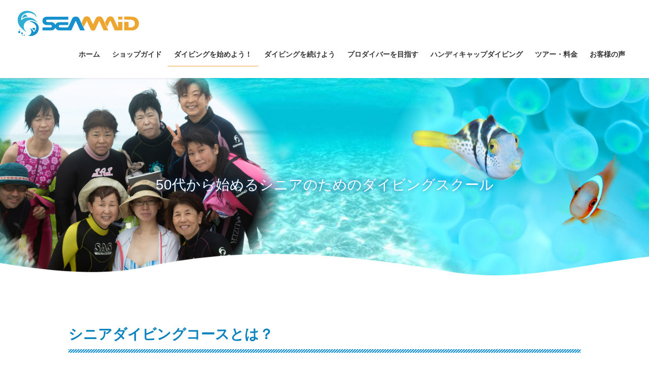

--- FILE ---
content_type: text/html; charset=UTF-8
request_url: https://seamaid.co.jp/lets-diving/letsstart/activesenior/
body_size: 13370
content:
<!DOCTYPE html>
<html lang="ja">
<head>
<meta charset="utf-8">
<meta http-equiv="X-UA-Compatible" content="IE=edge">
<meta name="viewport" content="width=device-width, initial-scale=1">
<title>50代から始めるシニアのためのダイビングスクール &#8211; SEAMAID｜シーメイドダイビングスクール</title>
<meta name='robots' content='max-image-preview:large' />
<link rel='dns-prefetch' href='//c0.wp.com' />
<link rel="alternate" type="application/rss+xml" title="SEAMAID｜シーメイドダイビングスクール &raquo; フィード" href="https://seamaid.co.jp/feed/" />
<link rel="alternate" type="application/rss+xml" title="SEAMAID｜シーメイドダイビングスクール &raquo; コメントフィード" href="https://seamaid.co.jp/comments/feed/" />
<script type="text/javascript">
/* <![CDATA[ */
window._wpemojiSettings = {"baseUrl":"https:\/\/s.w.org\/images\/core\/emoji\/14.0.0\/72x72\/","ext":".png","svgUrl":"https:\/\/s.w.org\/images\/core\/emoji\/14.0.0\/svg\/","svgExt":".svg","source":{"concatemoji":"https:\/\/seamaid.co.jp\/wp\/wp-includes\/js\/wp-emoji-release.min.js?ver=6.4.5"}};
/*! This file is auto-generated */
!function(i,n){var o,s,e;function c(e){try{var t={supportTests:e,timestamp:(new Date).valueOf()};sessionStorage.setItem(o,JSON.stringify(t))}catch(e){}}function p(e,t,n){e.clearRect(0,0,e.canvas.width,e.canvas.height),e.fillText(t,0,0);var t=new Uint32Array(e.getImageData(0,0,e.canvas.width,e.canvas.height).data),r=(e.clearRect(0,0,e.canvas.width,e.canvas.height),e.fillText(n,0,0),new Uint32Array(e.getImageData(0,0,e.canvas.width,e.canvas.height).data));return t.every(function(e,t){return e===r[t]})}function u(e,t,n){switch(t){case"flag":return n(e,"\ud83c\udff3\ufe0f\u200d\u26a7\ufe0f","\ud83c\udff3\ufe0f\u200b\u26a7\ufe0f")?!1:!n(e,"\ud83c\uddfa\ud83c\uddf3","\ud83c\uddfa\u200b\ud83c\uddf3")&&!n(e,"\ud83c\udff4\udb40\udc67\udb40\udc62\udb40\udc65\udb40\udc6e\udb40\udc67\udb40\udc7f","\ud83c\udff4\u200b\udb40\udc67\u200b\udb40\udc62\u200b\udb40\udc65\u200b\udb40\udc6e\u200b\udb40\udc67\u200b\udb40\udc7f");case"emoji":return!n(e,"\ud83e\udef1\ud83c\udffb\u200d\ud83e\udef2\ud83c\udfff","\ud83e\udef1\ud83c\udffb\u200b\ud83e\udef2\ud83c\udfff")}return!1}function f(e,t,n){var r="undefined"!=typeof WorkerGlobalScope&&self instanceof WorkerGlobalScope?new OffscreenCanvas(300,150):i.createElement("canvas"),a=r.getContext("2d",{willReadFrequently:!0}),o=(a.textBaseline="top",a.font="600 32px Arial",{});return e.forEach(function(e){o[e]=t(a,e,n)}),o}function t(e){var t=i.createElement("script");t.src=e,t.defer=!0,i.head.appendChild(t)}"undefined"!=typeof Promise&&(o="wpEmojiSettingsSupports",s=["flag","emoji"],n.supports={everything:!0,everythingExceptFlag:!0},e=new Promise(function(e){i.addEventListener("DOMContentLoaded",e,{once:!0})}),new Promise(function(t){var n=function(){try{var e=JSON.parse(sessionStorage.getItem(o));if("object"==typeof e&&"number"==typeof e.timestamp&&(new Date).valueOf()<e.timestamp+604800&&"object"==typeof e.supportTests)return e.supportTests}catch(e){}return null}();if(!n){if("undefined"!=typeof Worker&&"undefined"!=typeof OffscreenCanvas&&"undefined"!=typeof URL&&URL.createObjectURL&&"undefined"!=typeof Blob)try{var e="postMessage("+f.toString()+"("+[JSON.stringify(s),u.toString(),p.toString()].join(",")+"));",r=new Blob([e],{type:"text/javascript"}),a=new Worker(URL.createObjectURL(r),{name:"wpTestEmojiSupports"});return void(a.onmessage=function(e){c(n=e.data),a.terminate(),t(n)})}catch(e){}c(n=f(s,u,p))}t(n)}).then(function(e){for(var t in e)n.supports[t]=e[t],n.supports.everything=n.supports.everything&&n.supports[t],"flag"!==t&&(n.supports.everythingExceptFlag=n.supports.everythingExceptFlag&&n.supports[t]);n.supports.everythingExceptFlag=n.supports.everythingExceptFlag&&!n.supports.flag,n.DOMReady=!1,n.readyCallback=function(){n.DOMReady=!0}}).then(function(){return e}).then(function(){var e;n.supports.everything||(n.readyCallback(),(e=n.source||{}).concatemoji?t(e.concatemoji):e.wpemoji&&e.twemoji&&(t(e.twemoji),t(e.wpemoji)))}))}((window,document),window._wpemojiSettings);
/* ]]> */
</script>
<style id='wp-emoji-styles-inline-css' type='text/css'>

	img.wp-smiley, img.emoji {
		display: inline !important;
		border: none !important;
		box-shadow: none !important;
		height: 1em !important;
		width: 1em !important;
		margin: 0 0.07em !important;
		vertical-align: -0.1em !important;
		background: none !important;
		padding: 0 !important;
	}
</style>
<link rel='stylesheet' id='wp-block-library-css' href='https://c0.wp.com/c/6.4.5/wp-includes/css/dist/block-library/style.min.css' type='text/css' media='all' />
<style id='wp-block-library-inline-css' type='text/css'>
.has-text-align-justify{text-align:justify;}
</style>
<link rel='stylesheet' id='mediaelement-css' href='https://c0.wp.com/c/6.4.5/wp-includes/js/mediaelement/mediaelementplayer-legacy.min.css' type='text/css' media='all' />
<link rel='stylesheet' id='wp-mediaelement-css' href='https://c0.wp.com/c/6.4.5/wp-includes/js/mediaelement/wp-mediaelement.min.css' type='text/css' media='all' />
<style id='jetpack-sharing-buttons-style-inline-css' type='text/css'>
.jetpack-sharing-buttons__services-list{display:flex;flex-direction:row;flex-wrap:wrap;gap:0;list-style-type:none;margin:5px;padding:0}.jetpack-sharing-buttons__services-list.has-small-icon-size{font-size:12px}.jetpack-sharing-buttons__services-list.has-normal-icon-size{font-size:16px}.jetpack-sharing-buttons__services-list.has-large-icon-size{font-size:24px}.jetpack-sharing-buttons__services-list.has-huge-icon-size{font-size:36px}@media print{.jetpack-sharing-buttons__services-list{display:none!important}}.editor-styles-wrapper .wp-block-jetpack-sharing-buttons{gap:0;padding-inline-start:0}ul.jetpack-sharing-buttons__services-list.has-background{padding:1.25em 2.375em}
</style>
<style id='classic-theme-styles-inline-css' type='text/css'>
/*! This file is auto-generated */
.wp-block-button__link{color:#fff;background-color:#32373c;border-radius:9999px;box-shadow:none;text-decoration:none;padding:calc(.667em + 2px) calc(1.333em + 2px);font-size:1.125em}.wp-block-file__button{background:#32373c;color:#fff;text-decoration:none}
</style>
<style id='global-styles-inline-css' type='text/css'>
body{--wp--preset--color--black: #000000;--wp--preset--color--cyan-bluish-gray: #abb8c3;--wp--preset--color--white: #ffffff;--wp--preset--color--pale-pink: #f78da7;--wp--preset--color--vivid-red: #cf2e2e;--wp--preset--color--luminous-vivid-orange: #ff6900;--wp--preset--color--luminous-vivid-amber: #fcb900;--wp--preset--color--light-green-cyan: #7bdcb5;--wp--preset--color--vivid-green-cyan: #00d084;--wp--preset--color--pale-cyan-blue: #8ed1fc;--wp--preset--color--vivid-cyan-blue: #0693e3;--wp--preset--color--vivid-purple: #9b51e0;--wp--preset--gradient--vivid-cyan-blue-to-vivid-purple: linear-gradient(135deg,rgba(6,147,227,1) 0%,rgb(155,81,224) 100%);--wp--preset--gradient--light-green-cyan-to-vivid-green-cyan: linear-gradient(135deg,rgb(122,220,180) 0%,rgb(0,208,130) 100%);--wp--preset--gradient--luminous-vivid-amber-to-luminous-vivid-orange: linear-gradient(135deg,rgba(252,185,0,1) 0%,rgba(255,105,0,1) 100%);--wp--preset--gradient--luminous-vivid-orange-to-vivid-red: linear-gradient(135deg,rgba(255,105,0,1) 0%,rgb(207,46,46) 100%);--wp--preset--gradient--very-light-gray-to-cyan-bluish-gray: linear-gradient(135deg,rgb(238,238,238) 0%,rgb(169,184,195) 100%);--wp--preset--gradient--cool-to-warm-spectrum: linear-gradient(135deg,rgb(74,234,220) 0%,rgb(151,120,209) 20%,rgb(207,42,186) 40%,rgb(238,44,130) 60%,rgb(251,105,98) 80%,rgb(254,248,76) 100%);--wp--preset--gradient--blush-light-purple: linear-gradient(135deg,rgb(255,206,236) 0%,rgb(152,150,240) 100%);--wp--preset--gradient--blush-bordeaux: linear-gradient(135deg,rgb(254,205,165) 0%,rgb(254,45,45) 50%,rgb(107,0,62) 100%);--wp--preset--gradient--luminous-dusk: linear-gradient(135deg,rgb(255,203,112) 0%,rgb(199,81,192) 50%,rgb(65,88,208) 100%);--wp--preset--gradient--pale-ocean: linear-gradient(135deg,rgb(255,245,203) 0%,rgb(182,227,212) 50%,rgb(51,167,181) 100%);--wp--preset--gradient--electric-grass: linear-gradient(135deg,rgb(202,248,128) 0%,rgb(113,206,126) 100%);--wp--preset--gradient--midnight: linear-gradient(135deg,rgb(2,3,129) 0%,rgb(40,116,252) 100%);--wp--preset--font-size--small: 13px;--wp--preset--font-size--medium: 20px;--wp--preset--font-size--large: 36px;--wp--preset--font-size--x-large: 42px;--wp--preset--spacing--20: 0.44rem;--wp--preset--spacing--30: 0.67rem;--wp--preset--spacing--40: 1rem;--wp--preset--spacing--50: 1.5rem;--wp--preset--spacing--60: 2.25rem;--wp--preset--spacing--70: 3.38rem;--wp--preset--spacing--80: 5.06rem;--wp--preset--shadow--natural: 6px 6px 9px rgba(0, 0, 0, 0.2);--wp--preset--shadow--deep: 12px 12px 50px rgba(0, 0, 0, 0.4);--wp--preset--shadow--sharp: 6px 6px 0px rgba(0, 0, 0, 0.2);--wp--preset--shadow--outlined: 6px 6px 0px -3px rgba(255, 255, 255, 1), 6px 6px rgba(0, 0, 0, 1);--wp--preset--shadow--crisp: 6px 6px 0px rgba(0, 0, 0, 1);}:where(.is-layout-flex){gap: 0.5em;}:where(.is-layout-grid){gap: 0.5em;}body .is-layout-flow > .alignleft{float: left;margin-inline-start: 0;margin-inline-end: 2em;}body .is-layout-flow > .alignright{float: right;margin-inline-start: 2em;margin-inline-end: 0;}body .is-layout-flow > .aligncenter{margin-left: auto !important;margin-right: auto !important;}body .is-layout-constrained > .alignleft{float: left;margin-inline-start: 0;margin-inline-end: 2em;}body .is-layout-constrained > .alignright{float: right;margin-inline-start: 2em;margin-inline-end: 0;}body .is-layout-constrained > .aligncenter{margin-left: auto !important;margin-right: auto !important;}body .is-layout-constrained > :where(:not(.alignleft):not(.alignright):not(.alignfull)){max-width: var(--wp--style--global--content-size);margin-left: auto !important;margin-right: auto !important;}body .is-layout-constrained > .alignwide{max-width: var(--wp--style--global--wide-size);}body .is-layout-flex{display: flex;}body .is-layout-flex{flex-wrap: wrap;align-items: center;}body .is-layout-flex > *{margin: 0;}body .is-layout-grid{display: grid;}body .is-layout-grid > *{margin: 0;}:where(.wp-block-columns.is-layout-flex){gap: 2em;}:where(.wp-block-columns.is-layout-grid){gap: 2em;}:where(.wp-block-post-template.is-layout-flex){gap: 1.25em;}:where(.wp-block-post-template.is-layout-grid){gap: 1.25em;}.has-black-color{color: var(--wp--preset--color--black) !important;}.has-cyan-bluish-gray-color{color: var(--wp--preset--color--cyan-bluish-gray) !important;}.has-white-color{color: var(--wp--preset--color--white) !important;}.has-pale-pink-color{color: var(--wp--preset--color--pale-pink) !important;}.has-vivid-red-color{color: var(--wp--preset--color--vivid-red) !important;}.has-luminous-vivid-orange-color{color: var(--wp--preset--color--luminous-vivid-orange) !important;}.has-luminous-vivid-amber-color{color: var(--wp--preset--color--luminous-vivid-amber) !important;}.has-light-green-cyan-color{color: var(--wp--preset--color--light-green-cyan) !important;}.has-vivid-green-cyan-color{color: var(--wp--preset--color--vivid-green-cyan) !important;}.has-pale-cyan-blue-color{color: var(--wp--preset--color--pale-cyan-blue) !important;}.has-vivid-cyan-blue-color{color: var(--wp--preset--color--vivid-cyan-blue) !important;}.has-vivid-purple-color{color: var(--wp--preset--color--vivid-purple) !important;}.has-black-background-color{background-color: var(--wp--preset--color--black) !important;}.has-cyan-bluish-gray-background-color{background-color: var(--wp--preset--color--cyan-bluish-gray) !important;}.has-white-background-color{background-color: var(--wp--preset--color--white) !important;}.has-pale-pink-background-color{background-color: var(--wp--preset--color--pale-pink) !important;}.has-vivid-red-background-color{background-color: var(--wp--preset--color--vivid-red) !important;}.has-luminous-vivid-orange-background-color{background-color: var(--wp--preset--color--luminous-vivid-orange) !important;}.has-luminous-vivid-amber-background-color{background-color: var(--wp--preset--color--luminous-vivid-amber) !important;}.has-light-green-cyan-background-color{background-color: var(--wp--preset--color--light-green-cyan) !important;}.has-vivid-green-cyan-background-color{background-color: var(--wp--preset--color--vivid-green-cyan) !important;}.has-pale-cyan-blue-background-color{background-color: var(--wp--preset--color--pale-cyan-blue) !important;}.has-vivid-cyan-blue-background-color{background-color: var(--wp--preset--color--vivid-cyan-blue) !important;}.has-vivid-purple-background-color{background-color: var(--wp--preset--color--vivid-purple) !important;}.has-black-border-color{border-color: var(--wp--preset--color--black) !important;}.has-cyan-bluish-gray-border-color{border-color: var(--wp--preset--color--cyan-bluish-gray) !important;}.has-white-border-color{border-color: var(--wp--preset--color--white) !important;}.has-pale-pink-border-color{border-color: var(--wp--preset--color--pale-pink) !important;}.has-vivid-red-border-color{border-color: var(--wp--preset--color--vivid-red) !important;}.has-luminous-vivid-orange-border-color{border-color: var(--wp--preset--color--luminous-vivid-orange) !important;}.has-luminous-vivid-amber-border-color{border-color: var(--wp--preset--color--luminous-vivid-amber) !important;}.has-light-green-cyan-border-color{border-color: var(--wp--preset--color--light-green-cyan) !important;}.has-vivid-green-cyan-border-color{border-color: var(--wp--preset--color--vivid-green-cyan) !important;}.has-pale-cyan-blue-border-color{border-color: var(--wp--preset--color--pale-cyan-blue) !important;}.has-vivid-cyan-blue-border-color{border-color: var(--wp--preset--color--vivid-cyan-blue) !important;}.has-vivid-purple-border-color{border-color: var(--wp--preset--color--vivid-purple) !important;}.has-vivid-cyan-blue-to-vivid-purple-gradient-background{background: var(--wp--preset--gradient--vivid-cyan-blue-to-vivid-purple) !important;}.has-light-green-cyan-to-vivid-green-cyan-gradient-background{background: var(--wp--preset--gradient--light-green-cyan-to-vivid-green-cyan) !important;}.has-luminous-vivid-amber-to-luminous-vivid-orange-gradient-background{background: var(--wp--preset--gradient--luminous-vivid-amber-to-luminous-vivid-orange) !important;}.has-luminous-vivid-orange-to-vivid-red-gradient-background{background: var(--wp--preset--gradient--luminous-vivid-orange-to-vivid-red) !important;}.has-very-light-gray-to-cyan-bluish-gray-gradient-background{background: var(--wp--preset--gradient--very-light-gray-to-cyan-bluish-gray) !important;}.has-cool-to-warm-spectrum-gradient-background{background: var(--wp--preset--gradient--cool-to-warm-spectrum) !important;}.has-blush-light-purple-gradient-background{background: var(--wp--preset--gradient--blush-light-purple) !important;}.has-blush-bordeaux-gradient-background{background: var(--wp--preset--gradient--blush-bordeaux) !important;}.has-luminous-dusk-gradient-background{background: var(--wp--preset--gradient--luminous-dusk) !important;}.has-pale-ocean-gradient-background{background: var(--wp--preset--gradient--pale-ocean) !important;}.has-electric-grass-gradient-background{background: var(--wp--preset--gradient--electric-grass) !important;}.has-midnight-gradient-background{background: var(--wp--preset--gradient--midnight) !important;}.has-small-font-size{font-size: var(--wp--preset--font-size--small) !important;}.has-medium-font-size{font-size: var(--wp--preset--font-size--medium) !important;}.has-large-font-size{font-size: var(--wp--preset--font-size--large) !important;}.has-x-large-font-size{font-size: var(--wp--preset--font-size--x-large) !important;}
.wp-block-navigation a:where(:not(.wp-element-button)){color: inherit;}
:where(.wp-block-post-template.is-layout-flex){gap: 1.25em;}:where(.wp-block-post-template.is-layout-grid){gap: 1.25em;}
:where(.wp-block-columns.is-layout-flex){gap: 2em;}:where(.wp-block-columns.is-layout-grid){gap: 2em;}
.wp-block-pullquote{font-size: 1.5em;line-height: 1.6;}
</style>
<link rel='stylesheet' id='contact-form-7-css' href='https://seamaid.co.jp/wp/wp-content/plugins/contact-form-7/includes/css/styles.css?ver=5.9.2' type='text/css' media='all' />
<link rel='stylesheet' id='hfe-style-css' href='https://seamaid.co.jp/wp/wp-content/plugins/header-footer-elementor/assets/css/header-footer-elementor.css?ver=1.6.26' type='text/css' media='all' />
<link rel='stylesheet' id='elementor-icons-css' href='https://seamaid.co.jp/wp/wp-content/plugins/elementor/assets/lib/eicons/css/elementor-icons.min.css?ver=5.29.0' type='text/css' media='all' />
<link rel='stylesheet' id='elementor-frontend-css' href='https://seamaid.co.jp/wp/wp-content/plugins/elementor/assets/css/frontend.min.css?ver=3.20.1' type='text/css' media='all' />
<link rel='stylesheet' id='swiper-css' href='https://seamaid.co.jp/wp/wp-content/plugins/elementor/assets/lib/swiper/v8/css/swiper.min.css?ver=8.4.5' type='text/css' media='all' />
<link rel='stylesheet' id='elementor-post-7324-css' href='https://seamaid.co.jp/wp/wp-content/uploads/elementor/css/post-7324.css?ver=1753245177' type='text/css' media='all' />
<link rel='stylesheet' id='elementor-pro-css' href='https://seamaid.co.jp/wp/wp-content/plugins/elementor-pro/assets/css/frontend.min.css?ver=3.19.3' type='text/css' media='all' />
<link rel='stylesheet' id='font-awesome-5-all-css' href='https://seamaid.co.jp/wp/wp-content/plugins/elementor/assets/lib/font-awesome/css/all.min.css?ver=3.20.1' type='text/css' media='all' />
<link rel='stylesheet' id='font-awesome-4-shim-css' href='https://seamaid.co.jp/wp/wp-content/plugins/elementor/assets/lib/font-awesome/css/v4-shims.min.css?ver=3.20.1' type='text/css' media='all' />
<link rel='stylesheet' id='elementor-global-css' href='https://seamaid.co.jp/wp/wp-content/uploads/elementor/css/global.css?ver=1753245177' type='text/css' media='all' />
<link rel='stylesheet' id='parent-style-css' href='https://seamaid.co.jp/wp/wp-content/themes/lightning-pro/style.css?ver=6.4.5' type='text/css' media='all' />
<link rel='stylesheet' id='bootstrap-4-style-css' href='https://seamaid.co.jp/wp/wp-content/themes/lightning-pro/library/bootstrap-4/css/bootstrap.min.css?ver=4.5.0' type='text/css' media='all' />
<link rel='stylesheet' id='lightning-common-style-css' href='https://seamaid.co.jp/wp/wp-content/themes/lightning-pro/assets/css/common.css?ver=8.8.12' type='text/css' media='all' />
<style id='lightning-common-style-inline-css' type='text/css'>
/* vk-mobile-nav */:root {--vk-mobile-nav-menu-btn-bg-src: url("https://seamaid.co.jp/wp/wp-content/themes/lightning-pro/inc/vk-mobile-nav/package/images/vk-menu-btn-black.svg");--vk-mobile-nav-menu-btn-close-bg-src: url("https://seamaid.co.jp/wp/wp-content/themes/lightning-pro/inc/vk-mobile-nav/package/images/vk-menu-close-black.svg");--vk-menu-acc-icon-open-black-bg-src: url("https://seamaid.co.jp/wp/wp-content/themes/lightning-pro/inc/vk-mobile-nav/package/images/vk-menu-acc-icon-open-black.svg");--vk-menu-acc-icon-open-white-bg-src: url("https://seamaid.co.jp/wp/wp-content/themes/lightning-pro/inc/vk-mobile-nav/package/images/vk-menu-acc-icon-open-white.svg");--vk-menu-acc-icon-close-black-bg-src: url("https://seamaid.co.jp/wp/wp-content/themes/lightning-pro/inc/vk-mobile-nav/package/images/vk-menu-close-black.svg");--vk-menu-acc-icon-close-white-bg-src: url("https://seamaid.co.jp/wp/wp-content/themes/lightning-pro/inc/vk-mobile-nav/package/images/vk-menu-close-white.svg");}
</style>
<link rel='stylesheet' id='lightning-design-style-css' href='https://seamaid.co.jp/wp/wp-content/themes/lightning-pro/design-skin/origin2/css/style.css?ver=8.8.12' type='text/css' media='all' />
<style id='lightning-design-style-inline-css' type='text/css'>
/* ltg common custom */:root {--vk-menu-acc-btn-border-color:#333;--color-key:#1691ce;--color-key-dark:#eda730;}.bbp-submit-wrapper .button.submit { background-color:#eda730 ; }.bbp-submit-wrapper .button.submit:hover { background-color:#1691ce ; }.veu_color_txt_key { color:#eda730 ; }.veu_color_bg_key { background-color:#eda730 ; }.veu_color_border_key { border-color:#eda730 ; }.btn-default { border-color:#1691ce;color:#1691ce;}.btn-default:focus,.btn-default:hover { border-color:#1691ce;background-color: #1691ce; }.wp-block-search__button,.btn-primary { background-color:#1691ce;border-color:#eda730; }.wp-block-search__button:focus,.wp-block-search__button:hover,.btn-primary:not(:disabled):not(.disabled):active,.btn-primary:focus,.btn-primary:hover { background-color:#eda730;border-color:#1691ce; }.btn-outline-primary { color : #1691ce ; border-color:#1691ce; }.btn-outline-primary:not(:disabled):not(.disabled):active,.btn-outline-primary:focus,.btn-outline-primary:hover { color : #fff; background-color:#1691ce;border-color:#eda730; }a { color:#337ab7; }
/* Pro Title Design */ h2,.mainSection .cart_totals h2,h2.mainSection-title { background-color:unset;position: relative;border:none;padding:unset;margin-left: auto;margin-right: auto;border-radius:unset;outline: unset;outline-offset: unset;box-shadow: unset;content:none;overflow: unset;color:#333;padding: 0.5em 0 0.7em;margin-bottom:1.2em;}h2 a,.mainSection .cart_totals h2 a,h2.mainSection-title a { color:#333;}h2::before,.mainSection .cart_totals h2::before,h2.mainSection-title::before { background-color:unset;position: relative;border:none;padding:unset;margin-left: auto;margin-right: auto;border-radius:unset;outline: unset;outline-offset: unset;box-shadow: unset;content:none;overflow: unset;}h2::after,.mainSection .cart_totals h2::after,h2.mainSection-title::after { background-color:unset;position: relative;border:none;padding:unset;margin-left: auto;margin-right: auto;border-radius:unset;outline: unset;outline-offset: unset;box-shadow: unset;content:none;overflow: unset;content:"";position: absolute;left: 0;bottom: 0;width: 100%;height: 7px;background: linear-gradient(-45deg,rgba(255,255,255,0.1) 25%, #1691ce 25%,#1691ce 50%, rgba(255,255,255,0.1) 50%,rgba(255,255,255,0.1) 75%, #1691ce 75%,#1691ce);background-size: 5px 5px;}.siteContent .subSection-title,.siteContent .widget .subSection-title { background-color:unset;position: relative;border:none;padding:unset;margin-left: auto;margin-right: auto;border-radius:unset;outline: unset;outline-offset: unset;box-shadow: unset;content:none;overflow: unset;color:#333;padding: 0.6em 0 0.5em;margin-bottom:1.2em;border-bottom: 1px solid #ccc;background-color:transparent;text-align:left;}.siteContent .subSection-title a,.siteContent .widget .subSection-title a { color:#333;}.siteContent .subSection-title::before,.siteContent .widget .subSection-title::before { background-color:unset;position: relative;border:none;padding:unset;margin-left: auto;margin-right: auto;border-radius:unset;outline: unset;outline-offset: unset;box-shadow: unset;content:none;overflow: unset;}.siteContent .subSection-title::after,.siteContent .widget .subSection-title::after { background-color:unset;position: relative;border:none;padding:unset;margin-left: auto;margin-right: auto;border-radius:unset;outline: unset;outline-offset: unset;box-shadow: unset;content:none;overflow: unset;content: "";line-height: 0;display: block;overflow: hidden;position: absolute;left:0;bottom: -1px;width: 30%;border-bottom: 1px solid #1691ce;margin-left: 0;height:inherit;}.siteFooter .subSection-title { background-color:unset;position: relative;border:none;padding:unset;margin-left: auto;margin-right: auto;border-radius:unset;outline: unset;outline-offset: unset;box-shadow: unset;content:none;overflow: unset;color:#333;border:none;display: flex;align-items: center;text-align: center;margin-bottom:1.2em;padding:0;}.siteFooter .subSection-title a { color:#333;}.siteFooter .subSection-title::before { content: "";flex-grow: 1;border-bottom: 1px solid #333;margin-right: 1em;top: unset;position: unset;width: unset;border-top: none;}.siteFooter .subSection-title::after { content: "";flex-grow: 1;border-bottom: 1px solid #333;margin-left: 1em;bottom: unset;position: unset;width: unset;border-top: none;}
/* page header */:root{--vk-page-header-url : url(https://seamaid.co.jp/wp/wp-content/uploads/2020/06/head_bg06.jpg);}@media ( max-width:575.98px ){:root{--vk-page-header-url : url(https://seamaid.co.jp/wp/wp-content/uploads/2020/06/head_bg02.jpg);}}.page-header{ position:relative;color:#ffffff;text-shadow:0px 0px 10px #005096;text-align:center;background-color:#1691ce;background: var(--vk-page-header-url, url(https://seamaid.co.jp/wp/wp-content/uploads/2020/06/head_bg06.jpg) ) no-repeat 50% center;background-size: cover;}.page-header h1.page-header_pageTitle,.page-header div.page-header_pageTitle{margin-top:7em;margin-bottom:calc( 7em - 0.1em );}
.vk-campaign-text{background:#eab010;color:#fff;}.vk-campaign-text_btn,.vk-campaign-text_btn:link,.vk-campaign-text_btn:visited,.vk-campaign-text_btn:focus,.vk-campaign-text_btn:active{background:#fff;color:#4c4c4c;}.vk-campaign-text_btn:hover{background:#eab010;color:#fff;}.vk-campaign-text_link,.vk-campaign-text_link:link,.vk-campaign-text_link:hover,.vk-campaign-text_link:visited,.vk-campaign-text_link:active,.vk-campaign-text_link:focus{color:#fff;}
.media .media-body .media-heading a:hover { color:#1691ce; }@media (min-width: 768px){.gMenu > li:before,.gMenu > li.menu-item-has-children::after { border-bottom-color:#eda730 }.gMenu li li { background-color:#eda730 }.gMenu li li a:hover { background-color:#1691ce; }} /* @media (min-width: 768px) */h2,.mainSection-title { border-top-color:#1691ce; }h3:after,.subSection-title:after { border-bottom-color:#1691ce; }ul.page-numbers li span.page-numbers.current,.page-link dl .post-page-numbers.current { background-color:#1691ce; }.pager li > a { border-color:#1691ce;color:#1691ce;}.pager li > a:hover { background-color:#1691ce;color:#fff;}.siteFooter { border-top-color:#1691ce; }dt { border-left-color:#1691ce; }:root {--g_nav_main_acc_icon_open_url:url(https://seamaid.co.jp/wp/wp-content/themes/lightning-pro/inc/vk-mobile-nav/package/images/vk-menu-acc-icon-open-black.svg);--g_nav_main_acc_icon_close_url: url(https://seamaid.co.jp/wp/wp-content/themes/lightning-pro/inc/vk-mobile-nav/package/images/vk-menu-close-black.svg);--g_nav_sub_acc_icon_open_url: url(https://seamaid.co.jp/wp/wp-content/themes/lightning-pro/inc/vk-mobile-nav/package/images/vk-menu-acc-icon-open-white.svg);--g_nav_sub_acc_icon_close_url: url(https://seamaid.co.jp/wp/wp-content/themes/lightning-pro/inc/vk-mobile-nav/package/images/vk-menu-close-white.svg);}
</style>
<link rel='stylesheet' id='lightning-theme-style-css' href='https://seamaid.co.jp/wp/wp-content/themes/Seamaid/style.css?ver=8.8.12' type='text/css' media='all' />
<link rel='stylesheet' id='dflip-style-css' href='https://seamaid.co.jp/wp/wp-content/plugins/3d-flipbook-dflip-lite/assets/css/dflip.min.css?ver=2.3.75' type='text/css' media='all' />
<script type="text/javascript" src="https://seamaid.co.jp/wp/wp-content/plugins/elementor/assets/lib/font-awesome/js/v4-shims.min.js?ver=3.20.1" id="font-awesome-4-shim-js"></script>
<script type="text/javascript" id="wp-statistics-tracker-js-extra">
/* <![CDATA[ */
var WP_Statistics_Tracker_Object = {"hitRequestUrl":"https:\/\/seamaid.co.jp\/wp-json\/wp-statistics\/v2\/hit?wp_statistics_hit_rest=yes&track_all=1&current_page_type=page&current_page_id=383&search_query&page_uri=L2xldHMtZGl2aW5nL2xldHNzdGFydC9hY3RpdmVzZW5pb3Iv","keepOnlineRequestUrl":"https:\/\/seamaid.co.jp\/wp-json\/wp-statistics\/v2\/online?wp_statistics_hit_rest=yes&track_all=1&current_page_type=page&current_page_id=383&search_query&page_uri=L2xldHMtZGl2aW5nL2xldHNzdGFydC9hY3RpdmVzZW5pb3Iv","option":{"dntEnabled":false,"cacheCompatibility":false}};
/* ]]> */
</script>
<script type="text/javascript" src="https://seamaid.co.jp/wp/wp-content/plugins/wp-statistics/assets/js/tracker.js?ver=6.4.5" id="wp-statistics-tracker-js"></script>
<script type="text/javascript" src="https://c0.wp.com/c/6.4.5/wp-includes/js/jquery/jquery.min.js" id="jquery-core-js"></script>
<script type="text/javascript" src="https://c0.wp.com/c/6.4.5/wp-includes/js/jquery/jquery-migrate.min.js" id="jquery-migrate-js"></script>
<link rel="https://api.w.org/" href="https://seamaid.co.jp/wp-json/" /><link rel="alternate" type="application/json" href="https://seamaid.co.jp/wp-json/wp/v2/pages/383" /><link rel="EditURI" type="application/rsd+xml" title="RSD" href="https://seamaid.co.jp/wp/xmlrpc.php?rsd" />
<meta name="generator" content="WordPress 6.4.5" />
<link rel="canonical" href="https://seamaid.co.jp/lets-diving/letsstart/activesenior/" />
<link rel='shortlink' href='https://seamaid.co.jp/?p=383' />
<link rel="alternate" type="application/json+oembed" href="https://seamaid.co.jp/wp-json/oembed/1.0/embed?url=https%3A%2F%2Fseamaid.co.jp%2Flets-diving%2Fletsstart%2Factivesenior%2F" />
<link rel="alternate" type="text/xml+oembed" href="https://seamaid.co.jp/wp-json/oembed/1.0/embed?url=https%3A%2F%2Fseamaid.co.jp%2Flets-diving%2Fletsstart%2Factivesenior%2F&#038;format=xml" />

<link rel='stylesheet' id='7559-css' href='//seamaid.co.jp/wp/wp-content/uploads/custom-css-js/7559.css?v=3769' type="text/css" media='all' />
<!-- Analytics by WP Statistics v14.5.2 - https://wp-statistics.com/ -->
<style id="lightning-color-custom-for-plugins" type="text/css">/* ltg theme common */.color_key_bg,.color_key_bg_hover:hover{background-color: #1691ce;}.color_key_txt,.color_key_txt_hover:hover{color: #1691ce;}.color_key_border,.color_key_border_hover:hover{border-color: #1691ce;}.color_key_dark_bg,.color_key_dark_bg_hover:hover{background-color: #eda730;}.color_key_dark_txt,.color_key_dark_txt_hover:hover{color: #eda730;}.color_key_dark_border,.color_key_dark_border_hover:hover{border-color: #eda730;}</style><meta name="generator" content="Elementor 3.20.1; features: e_optimized_assets_loading, additional_custom_breakpoints, block_editor_assets_optimize, e_image_loading_optimization; settings: css_print_method-external, google_font-enabled, font_display-auto">
<link rel="icon" href="https://seamaid.co.jp/wp/wp-content/uploads/2019/06/seamaid-logo1-150x150.jpg" sizes="32x32" />
<link rel="icon" href="https://seamaid.co.jp/wp/wp-content/uploads/2019/06/seamaid-logo1.jpg" sizes="192x192" />
<link rel="apple-touch-icon" href="https://seamaid.co.jp/wp/wp-content/uploads/2019/06/seamaid-logo1.jpg" />
<meta name="msapplication-TileImage" content="https://seamaid.co.jp/wp/wp-content/uploads/2019/06/seamaid-logo1.jpg" />

</head>
<body class="page-template page-template-page-onecolumn page-template-page-onecolumn-php page page-id-383 page-child parent-pageid-337 wp-custom-logo ehf-template-lightning-pro ehf-stylesheet-Seamaid bootstrap4 device-pc mobile-fix-nav_add_menu_btn mobile-fix-nav_enable elementor-default elementor-kit-7324">
<script src="https://form.qualva.com/qtag?id=5549"></script>
<a class="skip-link screen-reader-text" href="#main">コンテンツに移動</a>
<a class="skip-link screen-reader-text" href="#main">ナビゲーションに移動</a>
<header class="siteHeader">
		<div class="container siteHeadContainer">
		<div class="navbar-header">
						<p class="navbar-brand siteHeader_logo">
			<a href="https://seamaid.co.jp/">
				<span><img src="https://seamaid.co.jp/wp/wp-content/uploads/2020/06/logo.png" alt="SEAMAID｜シーメイドダイビングスクール" /></span>
			</a>
			</p>
								</div>

		<div id="gMenu_outer" class="gMenu_outer"><nav class="menu-head_navi-container"><ul id="menu-head_navi" class="menu gMenu vk-menu-acc"><li id="menu-item-116" class="menu-item menu-item-type-custom menu-item-object-custom menu-item-home"><a href="https://seamaid.co.jp/"><strong class="gMenu_name">ホーム</strong></a></li>
<li id="menu-item-30" class="menu-item menu-item-type-post_type menu-item-object-page menu-item-has-children"><a href="https://seamaid.co.jp/whatsseamaid/"><strong class="gMenu_name">ショップガイド</strong></a>
<ul class="sub-menu">
	<li id="menu-item-413" class="menu-item menu-item-type-post_type menu-item-object-page"><a href="https://seamaid.co.jp/whatsseamaid/salut/">代表者よりごあいさつ</a></li>
	<li id="menu-item-412" class="menu-item menu-item-type-post_type menu-item-object-page"><a href="https://seamaid.co.jp/whatsseamaid/staff/">スタッフ紹介</a></li>
	<li id="menu-item-411" class="menu-item menu-item-type-post_type menu-item-object-page"><a href="https://seamaid.co.jp/whatsseamaid/access/">アクセス</a></li>
	<li id="menu-item-850" class="menu-item menu-item-type-post_type menu-item-object-page"><a href="https://seamaid.co.jp/whatsseamaid/riskyshop/">危ないダイビングショップの見分け方</a></li>
	<li id="menu-item-852" class="menu-item menu-item-type-post_type menu-item-object-page"><a href="https://seamaid.co.jp/lets-diving/letsstart/faq/">ダイビングQ&#038;A</a></li>
	<li id="menu-item-948" class="menu-item menu-item-type-post_type menu-item-object-page"><a href="https://seamaid.co.jp/whatsseamaid/joboffer/">スタッフ募集</a></li>
</ul>
</li>
<li id="menu-item-459" class="menu-item menu-item-type-post_type menu-item-object-page current-page-ancestor current-menu-ancestor current-menu-parent current-page-parent current_page_parent current_page_ancestor menu-item-has-children"><a href="https://seamaid.co.jp/lets-diving/letsstart/"><strong class="gMenu_name">ダイビングを始めよう！</strong></a>
<ul class="sub-menu">
	<li id="menu-item-1321" class="menu-item menu-item-type-post_type menu-item-object-page"><a href="https://seamaid.co.jp/lets-diving/letsstart/fullfacediving/">フルフェイスでダイビングを始めよう</a></li>
	<li id="menu-item-409" class="menu-item menu-item-type-post_type menu-item-object-page current-menu-item page_item page-item-383 current_page_item"><a href="https://seamaid.co.jp/lets-diving/letsstart/activesenior/">シニアダイビングコース</a></li>
</ul>
</li>
<li id="menu-item-410" class="menu-item menu-item-type-post_type menu-item-object-page menu-item-has-children"><a href="https://seamaid.co.jp/lets-diving/stepup/"><strong class="gMenu_name">ダイビングを続けよう</strong></a>
<ul class="sub-menu">
	<li id="menu-item-853" class="menu-item menu-item-type-post_type menu-item-object-page"><a href="https://seamaid.co.jp/lets-diving/stepup/">ステップアップしよう</a></li>
	<li id="menu-item-951" class="menu-item menu-item-type-post_type menu-item-object-page"><a href="https://seamaid.co.jp/lets-diving/stepup/reflashdiving/">リフレッシュダイビング</a></li>
	<li id="menu-item-950" class="menu-item menu-item-type-post_type menu-item-object-page"><a href="https://seamaid.co.jp/lets-diving/stepup/dolphin/">御蔵島ドルフィンスイム</a></li>
</ul>
</li>
<li id="menu-item-851" class="menu-item menu-item-type-post_type menu-item-object-page"><a href="https://seamaid.co.jp/lets-diving/courses/"><strong class="gMenu_name">プロダイバーを目指す</strong></a></li>
<li id="menu-item-32" class="menu-item menu-item-type-post_type menu-item-object-page menu-item-has-children"><a href="https://seamaid.co.jp/lets-diving/atfirst/"><strong class="gMenu_name">ハンディキャップダイビング</strong></a>
<ul class="sub-menu">
	<li id="menu-item-677" class="menu-item menu-item-type-post_type menu-item-object-page"><a href="https://seamaid.co.jp/lets-diving/atfirst/godiving/">ハンディキャップダイビング：Cカード取得</a></li>
</ul>
</li>
<li id="menu-item-847" class="menu-item menu-item-type-post_type menu-item-object-page menu-item-has-children"><a href="https://seamaid.co.jp/tourschedule/"><strong class="gMenu_name">ツアー・料金</strong></a>
<ul class="sub-menu">
	<li id="menu-item-848" class="menu-item menu-item-type-post_type menu-item-object-page"><a href="https://seamaid.co.jp/tourschedule/tourcalender/">ツアーカレンダー</a></li>
	<li id="menu-item-849" class="menu-item menu-item-type-post_type menu-item-object-page"><a href="https://seamaid.co.jp/tourschedule/tourcharge/">ツアー料金表</a></li>
	<li id="menu-item-949" class="menu-item menu-item-type-post_type menu-item-object-page"><a href="https://seamaid.co.jp/tourschedule/membertourcharge/">各種サービス・料金</a></li>
</ul>
</li>
<li id="menu-item-29" class="menu-item menu-item-type-post_type menu-item-object-page"><a href="https://seamaid.co.jp/usersvoice/"><strong class="gMenu_name">お客様の声</strong></a></li>
</ul></nav></div>	</div>
	</header>

<div class="section page-header"><div class="container"><div class="row"><div class="col-md-12">
<h1 class="page-header_pageTitle">
50代から始めるシニアのためのダイビングスクール</h1>
</div></div></div></div><!-- [ /.page-header ] -->
<!-- [ .breadSection ] --><div class="section breadSection"><div class="container"><div class="row"><ol class="breadcrumb" itemtype="http://schema.org/BreadcrumbList"><li id="panHome" itemprop="itemListElement" itemscope itemtype="http://schema.org/ListItem"><a itemprop="item" href="https://seamaid.co.jp/"><span itemprop="name"><i class="fa fa-home"></i> HOME</span></a></li><li itemprop="itemListElement" itemscope itemtype="http://schema.org/ListItem"><a itemprop="item" href="https://seamaid.co.jp/lets-diving/"><span itemprop="name">レッツダイビング</span></a></li><li itemprop="itemListElement" itemscope itemtype="http://schema.org/ListItem"><a itemprop="item" href="https://seamaid.co.jp/lets-diving/letsstart/"><span itemprop="name">ダイビングを始めよう！</span></a></li><li><span>50代から始めるシニアのためのダイビングスクール</span></li></ol></div></div></div><!-- [ /.breadSection ] -->
<div class="section siteContent">
<div class="container">
<div class="row">
<div class="col mainSection mainSection-col-one" id="main" role="main">

	
			<article id="post-383" class="post-383 page type-page status-publish hentry">

		<div class="entry-body">
	<h2>シニアダイビングコースとは？</h2>
<p>シーメイドでは、<strong class="yel">55歳以上で日常的にスポーツをされていない方に最適な『シニア専用ダイビングスクール』</strong>を開催しています。</p>
<p>インストラクターは指導員暦20年以上で「ダイビング医学に関する専門知識やそれに伴うハイレベルな技術」を持つベテラン講師陣が担当し、短時間での詰め込みスタイルではなく、個々の体力や技術を考慮しながら、個別にライセンス取得までのカリキュラムを作成しています。</p>
<p>学科、プールは完全マンツーマンとなりダイビング基礎を安心してマスターして頂けます。 一般コースとは異なりご自分のペースで進められるので、<strong class="yel">安全に、確実にダイビングライセンスが取得</strong>できます。</p>
<h2>シニアダイビングコースの料金は？</h2>
<p>シーメイドでは、誰もが安心してダイビングを始めて頂けるように安心のパック表示となっています。</p>
<div class="inview">
  <h4 class="ttl"><span>シニアコース料金</span></h4>
<div class="txt-price">78,500円(税込)</div>
<ul class="list-item">
<li>プール実習費</li>
<li>海洋実習費</li>
<li>施設使用料</li>
<li>ダイビング教材費</li>
<li>海洋実習タンク・ウエイト代</li>
</ul>
<small>※その他の費用：レンタル器材（軽器材、重器材、ウエット、フードベスト）、交通費、食事、宿泊費（宿泊する場合）が別途です。</small></div>
<h2>シニアダイビングコースのスケジュール</h2>
<p>内容は一般コースと同じく、学科講習、プール講習、海洋実習の3ステップ。少し違うのは、学科講習とプール講習を2日間に分けて行うということ。ご自身のペースで講習を進めることができます。<br />担当インストラクターがコース詳細を説明するシニアダイビングコース説明会を開催していますので、不安や疑問をお持ちの方は、まず説明会にご参加ください。<br />※スケジュールはモデルケースです。マンツーマンなので受講される方のご要望に沿って作成します。</p>
<div class="su-row"><div class="su-column su-column-size-1-1"><div class="su-column-inner su-u-clearfix su-u-trim">
<h2>カウンセリング</h2>
<p>担当インストラクターがコース詳細を説明する<strong>シニアダイビングコース説明会</strong>を実施。不安や疑問をお持ちの方はまずご参加ください。その際に指定の健康に関する書類を提出していただきます。</div></div></div>
<div class="wp-block-image">
<figure class="aligncenter"><img decoding="async" width="16" height="42" class="wp-image-493 aligncenter" src="https://seamaid.co.jp/wp/wp-content/uploads/2019/06/threearrow-2.png" alt="" /></figure>
</div>
<div class="su-row"><div class="su-column su-column-size-1-2"><div class="su-column-inner su-u-clearfix su-u-trim"><img decoding="async" class="alignnone size-full wp-image-1686" src="https://seamaid.co.jp/wp/wp-content/uploads/2020/06/step01.png" alt="ステップ１ width=" height="450" srcset="https://seamaid.co.jp/wp/wp-content/uploads/2020/06/step01.png 600w, https://seamaid.co.jp/wp/wp-content/uploads/2020/06/step01-300x225.png 300w" sizes="(max-width: 600px) 100vw, 600px" /></div></div> <div class="su-column su-column-size-1-2"><div class="su-column-inner su-u-clearfix su-u-trim">
<h2>学科講習 6時間（分割で2日間）</h2>
<p>テキスト、ビデオなどを使い、ダイビングの基礎知識を学びます。学科講習なんて聞くと、難しいのでは・・・と構えてしまうかもしれませんが、安心してください。インストラクターが分かりやすく丁寧に解説しますので、誰でも楽しく受講することができます。</div></div></div>
<div class="wp-block-image">
<figure class="aligncenter"><img decoding="async" width="16" height="42" class="wp-image-493 aligncenter" src="https://seamaid.co.jp/wp/wp-content/uploads/2019/06/threearrow-2.png" alt="" /></figure>
</div>
<div class="su-row"><div class="su-column su-column-size-1-2"><div class="su-column-inner su-u-clearfix su-u-trim"><img fetchpriority="high" decoding="async" class="alignnone size-full wp-image-1686" src="https://seamaid.co.jp/wp/wp-content/uploads/2020/06/step02.png" alt="ステップ２" width="600" height="450" /></div></div> <div class="su-column su-column-size-1-2"><div class="su-column-inner su-u-clearfix su-u-trim">
<h2>プール講習 6時間 （分割で2日間）</h2>
<p>水深の浅い場所から、呼吸の練習や器材の取り扱いの練習を行います。事前に学科講習で器材の取り扱いのシュミレーションも行いますので後はなれるだけです。スモールステップで進行しますので泳ぎに不安がある方もいつのまにか水に慣れていきます。</div></div></div>
<div class="wp-block-image">
<figure class="aligncenter"><img decoding="async" width="16" height="42" class="wp-image-493 aligncenter" src="https://seamaid.co.jp/wp/wp-content/uploads/2019/06/threearrow-2.png" alt="" /></figure>
</div>
<div class="su-row"><div class="su-column su-column-size-1-2"><div class="su-column-inner su-u-clearfix su-u-trim"><img decoding="async" class="alignnone size-full wp-image-1686" src="https://seamaid.co.jp/wp/wp-content/uploads/2020/06/step03.png" alt="ステップ３" width="600" height="450" /></div></div> <div class="su-column su-column-size-1-2"><div class="su-column-inner su-u-clearfix su-u-trim">
<h2>海洋実習(2日間)</h2>
<p>プール講習で練習した内容を実際に海で練習します。プールで時間をかけてトレーニングしているので、海では余裕で泳ぐ事ができます。なにより、青い海で間近に見るお魚たちや空を飛んでいるような浮遊感など、非日常の世界に感激すること間違いなし。講習の中で一番楽しいひと時です。</div></div></div>
<div class="wp-block-image">
<figure class="aligncenter"><img decoding="async" width="16" height="42" class="wp-image-493 aligncenter" src="https://seamaid.co.jp/wp/wp-content/uploads/2019/06/threearrow-2.png" alt="" /></figure>
</div>
<div class="su-row"><div class="su-column su-column-size-1-1"><div class="su-column-inner su-u-clearfix su-u-trim">
<h2>CカードをGET！</h2>
<p>全ての課程を修了し、オープンウォーターダイバーとして必要なスキルを身につけていると認定されると、ダイビングライセンス（Cカード）が発行され、卒業認定式でカードを授与します。</div></div></div>
<h4>年齢は関係ありません。老若男女、誰でも同じように楽しめるのがダイビングです。迷っていないで一緒に新しい世界の扉を開いてみませんか？</h4>
<div class="wp-block-image is-style-vk-image-photoFrame">
<figure class="aligncenter size-large is-resized"><img loading="lazy" decoding="async" class="wp-image-407" src="https://seamaid.co.jp/wp/wp-content/uploads/2019/06/senior_active.png" alt="" width="871" height="657" srcset="https://seamaid.co.jp/wp/wp-content/uploads/2019/06/senior_active.png 660w, https://seamaid.co.jp/wp/wp-content/uploads/2019/06/senior_active-300x226.png 300w" sizes="(max-width: 871px) 100vw, 871px" /></figure>
</div>
<h2>シニアダイビングコースにご参加のお客様の声</h2>

<div class="wp-block-media-text has-media-on-the-right is-stacked-on-mobile" style="grid-template-columns: auto 31%;">
<figure class="wp-block-media-text__media"><img loading="lazy" decoding="async" width="180" height="192" class="wp-image-420" src="https://seamaid.co.jp/wp/wp-content/uploads/2019/06/senior_user1-1.png" alt="" /></figure>
<div class="wp-block-media-text__content">
<p class="has-text-color has-luminous-vivid-orange-color">&#8220;<strong>言葉では言い表す事ができない程の感動 “</strong> S・Mさん　60歳</p>



<p>ダイビングを始めたきっかけは子供も成人し自分自身の時間もあり心身のリフレッシュを兼ねてチャレンジしました。若い頃から素潜りはしていましたので海にはストレスなくスムーズにできました。始めてスキューバをつけて潜った海の中は言葉では言い表す事ができない程の感動でその素晴らしさを多くの人に伝えたいとプロのダイブマスターを取得しました。 これからも時間の許す限り海と接していきたいと思います。</p>
</div>
</div>



<div class="vk_spacer">
<div class="vk_spacer-display-pc" style="height: 50px;"> </div>
<div class="vk_spacer-display-tablet" style="height: 10px;"> </div>
<div class="vk_spacer-display-mobile" style="height: 10px;"> </div>
</div>



<div class="wp-block-media-text has-media-on-the-right is-stacked-on-mobile" style="grid-template-columns: auto 31%;">
<figure class="wp-block-media-text__media"><img loading="lazy" decoding="async" width="180" height="192" class="wp-image-421" src="https://seamaid.co.jp/wp/wp-content/uploads/2019/06/senior_user2.png" alt="" /></figure>
<div class="wp-block-media-text__content">
<p class="has-text-color has-luminous-vivid-orange-color"><strong>シニア専門のコースがあるシーメイドを紹介されました &#8220;</strong>E・Nさん61歳</p>



<p>スイミングを30年以上やっていてかなり以前からやってみたかったのですが当時は50ｍ泳げないとだめだと言われあきらめていました。通っていたスポーツクラブでフィンスイミングをやる事がありまたスキューバの夢が膨らみ今度こそチャレンジしようと思いシニア専門のコースがあるシーメイドを友人より紹介され始めました。海の中は浮遊感が気持ちよく。魚になったような気持ちになれます。体も気持ちもとてもリラックスできます。</p>
</div>
</div>



<div class="vk_spacer">
<div class="vk_spacer-display-pc" style="height: 50px;"> </div>
<div class="vk_spacer-display-tablet" style="height: 10px;"> </div>
<div class="vk_spacer-display-mobile" style="height: 10px;"> </div>
</div>



<div class="wp-block-media-text has-media-on-the-right is-stacked-on-mobile" style="grid-template-columns: auto 32%;">
<figure class="wp-block-media-text__media"><img loading="lazy" decoding="async" width="180" height="193" class="wp-image-424" src="https://seamaid.co.jp/wp/wp-content/uploads/2019/06/senior_user3.png" alt="" /></figure>
<div class="wp-block-media-text__content">
<p class="has-text-color has-luminous-vivid-orange-color"><strong>&#8220;大好きなスキューバダイビングできるだけでながく続けていきたい &#8220;</strong>K・Kさん　62歳</p>



<p>沖縄でシュノーケリングを体験してずっと気になっていました。60歳になるときに何かを始めたくてスキューバダイビングと思いスタートしました。泳ぐ事はあまり得意でなかったので始めた時は海に入り度にドキドキでしたが今ではカメラをもってお魚を追いかけるまでになりました。以前は買い物にも車を利用していましたが今では歩いて体力作りを心がける様になりました。大好きなスキューバダイビングできるだけでながく続けて行きたいと思っています。</p>
</div>
</div>

<div class="nearestStore onPage">
<div class="inner">
<div class="text-webfont text-scalX">お問い合わせ・無料資料請求はこちらから！</div>
<a href="https://form1ssl.fc2.com/form/?id=b3d1288a82fc1f4e&viewmode=pc" target="_blank"><img decoding="async" class="pcOnly" src="https://seamaid.co.jp/wp/wp-content/uploads/2020/06/cta_pc.png" /></a><a href="https://form1ssl.fc2.com/post/?id=b3d1288a82fc1f4e" target="_blank"><img decoding="async" class="spOnly" src="https://seamaid.co.jp/wp/wp-content/uploads/2020/06/cat_mb.png" /></a>
</div>
</div>	</div>
	
				</article><!-- [ /#post-383 ] -->

	</div><!-- [ /.mainSection ] -->

</div><!-- [ /.row ] -->
</div><!-- [ /.container ] -->
</div><!-- [ /.siteContent ] -->


<footer class="section siteFooter">
					<div class="container sectionBox footerWidget">
			<div class="row">
				<div class="col-md-4"><aside class="widget widget_media_image" id="media_image-2"><a href="https://seamaid.co.jp/"><img width="300" height="63" src="https://seamaid.co.jp/wp/wp-content/uploads/2020/06/logo-300x63.png" class="image wp-image-1467  attachment-medium size-medium" alt="ダイビングのシーメイド" style="max-width: 100%; height: auto;" decoding="async" srcset="https://seamaid.co.jp/wp/wp-content/uploads/2020/06/logo-300x63.png 300w, https://seamaid.co.jp/wp/wp-content/uploads/2020/06/logo.png 420w" sizes="(max-width: 300px) 100vw, 300px" /></a></aside><aside class="widget widget_text" id="text-8">			<div class="textwidget"><p>有限会社エスイーエー</p>
<p>〒336-0022<br />
埼玉県さいたま市浦和区常盤9-17-1<br />
エントピア常盤１F</p>
<p>［TEL］ <a href="tel:048-814-0900">048-814-0900</a><br />
［FAX］ 048-814-0901<br />
［E-mail］<a href="mailto:info@seamaid.co.jp">info@seamaid.co.jp</a><br />
［営業時間］11:00～20:00<br />
［定休日］毎週火曜日</p>
</div>
		</aside></div><div class="col-md-4"><aside class="widget_text widget widget_custom_html" id="custom_html-12"><div class="textwidget custom-html-widget"><div class="semaid_cta_sec_wrap pages_wrap">
<div class="semaid_cta_sec pages">
<p class="sec_title_read"><img src="https://seamaid.co.jp/wp/wp-content/uploads/2019/05/title_cta_read.png" alt="分からないことや、不安なこと、なんでもご相談ください！"></p>
	<br>
<p class="sec_txt">無料資料の送付や、無料説明会の開催など、皆様のスタイルやニーズに合わせてしっかりお答えします。</p>
	<br>
<p> <div class="su-button-center"><a href="https://form1ssl.fc2.com/form/?id=b3d1288a82fc1f4e&#038;viewmode=pc" class="su-button su-button-style-default" style="color:#FFFFFF;background-color:#2D89EF;border-color:#246ec0;border-radius:10px;-moz-border-radius:10px;-webkit-border-radius:10px" target="_blank" rel="noopener noreferrer"><span style="color:#FFFFFF;padding:0px 26px;font-size:20px;line-height:40px;border-color:#6cadf4;border-radius:10px;-moz-border-radius:10px;-webkit-border-radius:10px;text-shadow:none;-moz-text-shadow:none;-webkit-text-shadow:none"> お問い合わせ＆資料請求</span></a></div></p>
	<p><div class="su-button-center"><a href="https://lin.ee/A2UD1HW" class="su-button su-button-style-default" style="color:#FFFFFF;background-color:#00B900;border-color:#009400;border-radius:10px;-moz-border-radius:10px;-webkit-border-radius:10px" target="_blank" rel="noopener noreferrer"><span style="color:#FFFFFF;padding:0px 26px;font-size:20px;line-height:40px;border-color:#4dce4d;border-radius:10px;-moz-border-radius:10px;-webkit-border-radius:10px;text-shadow:none;-moz-text-shadow:none;-webkit-text-shadow:none"> LINEで友だち追加</span></a></div></p>
<br>
	<p class="aligncenter"><a href="tel:0120006345"><img class="alignnone wp-image-1682" src="https://seamaid.co.jp/wp/wp-content/uploads/2022/06/phone-banner.png" alt="" width="400" height="100" /></a></p>
</div>
</div></div></aside></div><div class="col-md-4"><aside class="widget_text widget widget_custom_html" id="custom_html-13"><h1 class="widget-title subSection-title">Facebook</h1><div class="textwidget custom-html-widget"><iframe src="https://www.facebook.com/plugins/page.php?href=https%3A%2F%2Fwww.facebook.com%2Fseamaid.jp%2F&tabs&width=360&height=70&small_header=false&adapt_container_width=true&hide_cover=false&show_facepile=true&appId=644317763073542" width="360" height="70" style="border:none;overflow:hidden" scrolling="no" frameborder="0" allowtransparency="true" allow="encrypted-media"></iframe></div></aside></div>			</div>
		</div>
	
	
	<div class="container sectionBox copySection text-center">
			<p>Copyright © SEAMAID All Rights Reserved. mail:info@seamaid.co.jp</p>	</div>
</footer>
<div class="vk-mobile-nav vk-mobile-nav-drop-in" id="vk-mobile-nav"><nav class="vk-mobile-nav-menu-outer" role="navigation"><ul id="menu-head_navi-1" class="vk-menu-acc menu"><li id="menu-item-116" class="menu-item menu-item-type-custom menu-item-object-custom menu-item-home menu-item-116"><a href="https://seamaid.co.jp/">ホーム</a></li>
<li id="menu-item-30" class="menu-item menu-item-type-post_type menu-item-object-page menu-item-has-children menu-item-30"><a href="https://seamaid.co.jp/whatsseamaid/">ショップガイド</a>
<ul class="sub-menu">
	<li id="menu-item-413" class="menu-item menu-item-type-post_type menu-item-object-page menu-item-413"><a href="https://seamaid.co.jp/whatsseamaid/salut/">代表者よりごあいさつ</a></li>
	<li id="menu-item-412" class="menu-item menu-item-type-post_type menu-item-object-page menu-item-412"><a href="https://seamaid.co.jp/whatsseamaid/staff/">スタッフ紹介</a></li>
	<li id="menu-item-411" class="menu-item menu-item-type-post_type menu-item-object-page menu-item-411"><a href="https://seamaid.co.jp/whatsseamaid/access/">アクセス</a></li>
	<li id="menu-item-850" class="menu-item menu-item-type-post_type menu-item-object-page menu-item-850"><a href="https://seamaid.co.jp/whatsseamaid/riskyshop/">危ないダイビングショップの見分け方</a></li>
	<li id="menu-item-852" class="menu-item menu-item-type-post_type menu-item-object-page menu-item-852"><a href="https://seamaid.co.jp/lets-diving/letsstart/faq/">ダイビングQ&#038;A</a></li>
	<li id="menu-item-948" class="menu-item menu-item-type-post_type menu-item-object-page menu-item-948"><a href="https://seamaid.co.jp/whatsseamaid/joboffer/">スタッフ募集</a></li>
</ul>
</li>
<li id="menu-item-459" class="menu-item menu-item-type-post_type menu-item-object-page current-page-ancestor current-menu-ancestor current-menu-parent current-page-parent current_page_parent current_page_ancestor menu-item-has-children menu-item-459"><a href="https://seamaid.co.jp/lets-diving/letsstart/">ダイビングを始めよう！</a>
<ul class="sub-menu">
	<li id="menu-item-1321" class="menu-item menu-item-type-post_type menu-item-object-page menu-item-1321"><a href="https://seamaid.co.jp/lets-diving/letsstart/fullfacediving/">フルフェイスでダイビングを始めよう</a></li>
	<li id="menu-item-409" class="menu-item menu-item-type-post_type menu-item-object-page current-menu-item page_item page-item-383 current_page_item menu-item-409"><a href="https://seamaid.co.jp/lets-diving/letsstart/activesenior/" aria-current="page">シニアダイビングコース</a></li>
</ul>
</li>
<li id="menu-item-410" class="menu-item menu-item-type-post_type menu-item-object-page menu-item-has-children menu-item-410"><a href="https://seamaid.co.jp/lets-diving/stepup/">ダイビングを続けよう</a>
<ul class="sub-menu">
	<li id="menu-item-853" class="menu-item menu-item-type-post_type menu-item-object-page menu-item-853"><a href="https://seamaid.co.jp/lets-diving/stepup/">ステップアップしよう</a></li>
	<li id="menu-item-951" class="menu-item menu-item-type-post_type menu-item-object-page menu-item-951"><a href="https://seamaid.co.jp/lets-diving/stepup/reflashdiving/">リフレッシュダイビング</a></li>
	<li id="menu-item-950" class="menu-item menu-item-type-post_type menu-item-object-page menu-item-950"><a href="https://seamaid.co.jp/lets-diving/stepup/dolphin/">御蔵島ドルフィンスイム</a></li>
</ul>
</li>
<li id="menu-item-851" class="menu-item menu-item-type-post_type menu-item-object-page menu-item-851"><a href="https://seamaid.co.jp/lets-diving/courses/">プロダイバーを目指す</a></li>
<li id="menu-item-32" class="menu-item menu-item-type-post_type menu-item-object-page menu-item-has-children menu-item-32"><a href="https://seamaid.co.jp/lets-diving/atfirst/">ハンディキャップダイビング</a>
<ul class="sub-menu">
	<li id="menu-item-677" class="menu-item menu-item-type-post_type menu-item-object-page menu-item-677"><a href="https://seamaid.co.jp/lets-diving/atfirst/godiving/">ハンディキャップダイビング：Cカード取得</a></li>
</ul>
</li>
<li id="menu-item-847" class="menu-item menu-item-type-post_type menu-item-object-page menu-item-has-children menu-item-847"><a href="https://seamaid.co.jp/tourschedule/">ツアー・料金</a>
<ul class="sub-menu">
	<li id="menu-item-848" class="menu-item menu-item-type-post_type menu-item-object-page menu-item-848"><a href="https://seamaid.co.jp/tourschedule/tourcalender/">ツアーカレンダー</a></li>
	<li id="menu-item-849" class="menu-item menu-item-type-post_type menu-item-object-page menu-item-849"><a href="https://seamaid.co.jp/tourschedule/tourcharge/">ツアー料金表</a></li>
	<li id="menu-item-949" class="menu-item menu-item-type-post_type menu-item-object-page menu-item-949"><a href="https://seamaid.co.jp/tourschedule/membertourcharge/">各種サービス・料金</a></li>
</ul>
</li>
<li id="menu-item-29" class="menu-item menu-item-type-post_type menu-item-object-page menu-item-29"><a href="https://seamaid.co.jp/usersvoice/">お客様の声</a></li>
</ul></nav></div>			<nav class="mobile-fix-nav" style="background-color: #ffffff;">

				
								<ul class="mobile-fix-nav-menu">

						<li><span id="vk-mobile-nav-menu-btn" class="vk-mobile-nav-menu-btn" style="color: #0095cc;"><span class="link-icon"><i class="fas fa fa-bars" aria-hidden="true"></i></span>メニュー</span></li><li><a href="https://seamaid.co.jp/lets-diving/letsstart/"  style="color: #0095cc;">
		            <span class="link-icon"><i class="fas fa-anchor"></i></span>初めての方へ</a></li><li><a href="https://form1ssl.fc2.com/form/?id=b3d1288a82fc1f4e"  target="_blank" style="color: #0095cc;">
		            <span class="link-icon"><i class="fab fa-readme"></i></span>資料請求</a></li><li><a href="https://form1ssl.fc2.com/form/?id=b3d1288a82fc1f4e"  target="_blank" style="color: #0095cc;">
		            <span class="link-icon"><i class="fas fa-envelope-open-text"></i></span>お問合せ</a></li>
				</ul>
							  </nav>

			<link rel='stylesheet' id='su-shortcodes-css' href='https://seamaid.co.jp/wp/wp-content/plugins/shortcodes-ultimate/includes/css/shortcodes.css?ver=7.0.4' type='text/css' media='all' />
<script type="text/javascript" src="https://seamaid.co.jp/wp/wp-content/plugins/contact-form-7/includes/swv/js/index.js?ver=5.9.2" id="swv-js"></script>
<script type="text/javascript" id="contact-form-7-js-extra">
/* <![CDATA[ */
var wpcf7 = {"api":{"root":"https:\/\/seamaid.co.jp\/wp-json\/","namespace":"contact-form-7\/v1"}};
/* ]]> */
</script>
<script type="text/javascript" src="https://seamaid.co.jp/wp/wp-content/plugins/contact-form-7/includes/js/index.js?ver=5.9.2" id="contact-form-7-js"></script>
<script type="text/javascript" id="lightning-js-js-extra">
/* <![CDATA[ */
var lightningOpt = {"header_scrool":"1"};
/* ]]> */
</script>
<script type="text/javascript" src="https://seamaid.co.jp/wp/wp-content/themes/lightning-pro/assets/js/lightning.min.js?ver=8.8.12" id="lightning-js-js"></script>
<script type="text/javascript" src="https://seamaid.co.jp/wp/wp-content/themes/lightning-pro/library/bootstrap-4/js/bootstrap.min.js?ver=4.5.0" id="bootstrap-4-js-js"></script>
<script type="text/javascript" src="https://seamaid.co.jp/wp/wp-content/plugins/3d-flipbook-dflip-lite/assets/js/dflip.min.js?ver=2.3.75" id="dflip-script-js"></script>
        <script data-cfasync="false">
          var dFlipLocation = 'https://seamaid.co.jp/wp/wp-content/plugins/3d-flipbook-dflip-lite/assets/';
          var dFlipWPGlobal = {"text":{"toggleSound":"Turn on\/off Sound","toggleThumbnails":"Toggle Thumbnails","toggleOutline":"Toggle Outline\/Bookmark","previousPage":"Previous Page","nextPage":"Next Page","toggleFullscreen":"Toggle Fullscreen","zoomIn":"Zoom In","zoomOut":"Zoom Out","toggleHelp":"Toggle Help","singlePageMode":"Single Page Mode","doublePageMode":"Double Page Mode","downloadPDFFile":"Download PDF File","gotoFirstPage":"Goto First Page","gotoLastPage":"Goto Last Page","share":"Share","mailSubject":"I wanted you to see this FlipBook","mailBody":"Check out this site {{url}}","loading":"DearFlip: Loading "},"viewerType":"flipbook","moreControls":"download,pageMode,startPage,endPage,sound","hideControls":"","scrollWheel":"false","backgroundColor":"#777","backgroundImage":"","height":"auto","paddingLeft":"20","paddingRight":"20","controlsPosition":"bottom","duration":800,"soundEnable":"true","enableDownload":"true","showSearchControl":"false","showPrintControl":"false","enableAnnotation":false,"enableAnalytics":"false","webgl":"true","hard":"none","maxTextureSize":"1600","rangeChunkSize":"524288","zoomRatio":1.5,"stiffness":3,"pageMode":"0","singlePageMode":"0","pageSize":"0","autoPlay":"false","autoPlayDuration":5000,"autoPlayStart":"false","linkTarget":"2","sharePrefix":"flipbook-"};
        </script>
      </body>
</html>

--- FILE ---
content_type: text/css
request_url: https://seamaid.co.jp/wp/wp-content/themes/Seamaid/style.css?ver=8.8.12
body_size: 50
content:
/*
Theme Name: Sea Maid
Theme URI: https://seamaid.co.jp/
Template: lightning-pro
Author: Sea Maid
Author URI: https://seamaid.co.jp/
Version:1.0.0
Tags: two-columns, one-column, right-sidebar, custom-colors, custom-menu, editor-style
License: GNU General Public License v2 or later
License URI: http://www.gnu.org/licenses/gpl-2.0.html
*/



--- FILE ---
content_type: text/css
request_url: https://seamaid.co.jp/wp/wp-content/uploads/custom-css-js/7559.css?v=3769
body_size: 4436
content:
/******* Do not edit this file *******
Simple Custom CSS and JS - by Silkypress.com
Saved: Feb 28 2024 | 02:31:39 */
body {
	font-family: YuGothic,'Yu Gothic',游ゴシック体,游ゴシック,'ヒラギノ角ゴ Pro W3','Hiragino Kaku Gothic Pro',Roboto,メイリオ,Meiryo,'ＭＳ Ｐゴシック',Osaka,'MS PGothic',Arial,Helvetica,Verdana,sans-serif;
	font-size: 16px;
	color: #212529;
	-webkit-font-smoothing: antialiased;
  -moz-osx-font-smoothing: grayscale;
}

td, th, p {
 font-size: 16px !important;
 line-height: 1.7 !important;
 margin-bottom: 1.0em;
}

th {
	font-weight: 600;
    color: #32a0d2;
}

.wp-block-media-text .wp-block-media-text__media {
    -ms-grid-column: 1;
    grid-column: 1;
    -ms-grid-row: 1;
    grid-row: 1;
    margin: 0;
    padding: 0 10%;
}

.wp-block-media-text .wp-block-media-text__content {
    direction: ltr;
    -ms-grid-column: 2;
    grid-column: 2;
    -ms-grid-row: 1;
    grid-row: 1;
    padding: 0;
    word-break: break-word;
}

.page_top_btn {
    background-color: rgb(22, 146, 210);
    outline: 1px solid rgb(25, 144, 205);
}

.widget.widget_media_posts_bs4 {
  width: 80%;
    padding: 35px 0;
}
/* ------------- header ------------- */
.home header .container {
    max-width: 100%;
    padding: 0;
}

.home .siteContent  {
    padding: 0;
}

.home .container {
    width: 100%;
    padding: 0;
}

 .siteHeader_logo {
    left: 0;
}

.header_scrolled .gMenu_outer {
    background-color: rgba(255, 255, 255, 0.77);
    -webkit-box-shadow: 0 1px 2px rgba(6, 71, 123, 0.2);
    box-shadow: 0 1px 2px rgba(6, 71, 123, 0.2);
}

.section.breadSection {
    display: none;
}

.image-middle {
    margin: 0 auto;
    text-align: center;
    width: 90%;
	margin-top: 30px;
	margin-bottom: 0;
}


@media (min-width: 1200px) {
.home header .container {
    max-width: 100%;
    padding: 0;
}

.home .container {
    width: 100%;
    max-width: 100%;
    padding: 0;
}
.siteHeader_logo {
    left: 50px;
}
}
@media (min-width: 992px) {
.home header .container {
    max-width: 100%;
    padding: 0;
}
.home .container {
    width: 100%;
    max-width: 100%;
    padding: 0;
}
	.image-middle {
    width: 60%;
}
}
@media (min-width: 768px) {
.home header .container {
    max-width: 100%;
    padding: 5px 0;
}
.home .container {
    width: 100%;
    max-width: 100%;
    padding: 0;
}
	.image-middle {
    width: 70%;
}
}

@media (min-width: 576px) {
.home header .container {
    max-width: 100%;
    padding: 5px 0;
}
.home .container {
    width: 100%;
    max-width: 100%;
    padding: 0;
}
	.image-middle {
    width: 60%;
}
}



/* ------------- container ------------- */

@media (min-width: 1200px) {
.container {
    max-width: 1040px;
}
	
.container.siteHeadContainer {
    max-width: 1240px;
}
}


/**** main section ****/

.home .mainSection-marginBottom-on {
	margin-bottom: 0;
}

.sectionBox.siteContent_after {
	padding-top: 0;
	padding-bottom: 0;
}

.su-image-carousel {
    margin-top: -1px !important;
}

@media (max-width: 991.98px) {
.mainSection {
    margin-bottom: 0;
}
}

.alignwide {
    margin-left: calc(50% - 28vw);
    margin-right: calc(25% - 13vw);
}

/* ------------- footer ------------- */
.page_top_btn{
  background-color: rgb(237, 167, 49);
  outline: 1px solid rgba(237, 167, 49, .8);
}
footer{
  background-color: #fff;
}
footer .widget + .widget{
  margin-top: 30px;
}

footer .container.sectionBox{
    max-width: 88%;
    margin: 0 auto;
    padding-top: 60px;
}

@media (max-width: 768px) {
    .footerMenu {
      display: none;
    }
}

/* ------------- トップページグリッド ------------- */
.front-grid {
    display: -webkit-box;
    display: -webkit-flex;
    display: -ms-flexbox;
    display: flex;
    -webkit-box-pack: start;
    -webkit-justify-content: flex-start;
    -ms-flex-pack: start;
    justify-content: flex-start;
    -webkit-flex-wrap: wrap;
    -ms-flex-wrap: wrap;
    flex-wrap: wrap;
}

.front-grid > div {
    display: -webkit-box;
    display: -webkit-flex;
    display: -ms-flexbox;
    display: flex;
    -webkit-box-pack: center;
    -webkit-justify-content: center;
    -ms-flex-pack: center;
    justify-content: center;
    -webkit-box-align: center;
    -webkit-align-items: center;
    -ms-flex-align: center;
    align-items: center;
    width: 20%;
    height: auto;
    position: relative;
    overflow: hidden;
}

.menu_title {
    display: none;
}

.front-grid img {
  margin-bottom: 0;
}

.front-grid img:hover {
opacity: 0.7;
  transition-duration: 0.3s;
}

.front-grid > div:nth-child(3) img:hover {
opacity: 1.0;
}


@media screen and (max-width: 768px) {

.menu_title {
    display: block;
    width: 100%
    height: auto;
}

.menu_title img {
  margin-bottom: 0;
}

    .front-grid > div {
      width: 33.3%;
    height: 33.3%;
      }

    .front-grid > div:nth-child(3) {
    display: none;
}

}

.vk_posts {
	margin-left: 0;
	margin-right: 0;
}

#media_posts_bs4-3,
#media_posts_bs4-2 {
	max-width: 88%;
}

.vk_post_imgOuter {
	border-bottom: 0;
}

.vk_post_body.card-body:after {
	background-color: #ffffff !important;
}
	
	
@media screen and (max-width: 768px) {
	#media_posts_bs4-3,
#media_posts_bs4-2 {
	max-width: 96%;
}
}


/* ------------- トップページ２カラム ------------- */
.bgGray {
    background: #fafafa;
}

.front-disc,
.front-disc02 {
    width: 80%;
    margin: 0 auto;
    padding-top: 50px;
    padding-bottom: 50px;
    display: flex;
    align-items: center;
}

.front-disc .block-left {
    width: 37%;
    vertical-align: middle;
}
    
.front-disc .block-right {
    box-sizing: border-box;
    vertical-align: middle;
    width: 60%;
    padding-left: 35px;
    }

.front-disc02 .block-left {
    width: 37%;
    box-sizing: border-box;
    vertical-align: middle;
    flex-direction: row-reverse;
}

    .front-disc02 .block-right {
        width: 60%;
        padding-right: 35px;
        padding-left: 15px;
        box-sizing: border-box;
        vertical-align: middle;
}

.front-disc02 .block-left {
    order: 2;
    }
.front-disc02 .block-right {
    order: 1;
}


@media screen and (min-width: 1280px) {
    .front-disc,
    .front-disc02 {
    width: 70%;
    }
}

@media screen and (max-width: 600px) {
    .front-disc, .front-disc02 {
    width: 100%;
    margin: 0 auto;
    padding-top: 30px;
    padding-bottom: 35px;
    display: block;
    align-items: center;
}

.front-disc .block-left,
.front-disc02 .block-left {
    width: 100%;
    vertical-align: middle;
    padding: 0 24% 30px;
    text-align: center;
}

.front-disc .block-right,
.front-disc02 .block-right {
    width: 100%;
    vertical-align: middle;
    padding: 0 5% 30px;
    text-align: center;
}

}

/* ------------- 中ページ２カラム ------------- */
.bgGray {
    background: #ffffff;
}

.page-disc,
.page-disc02 {
    width: 100%;
    margin: 0 auto;
    padding-top: 0;
    padding-bottom: 80px;
    display: flex;
    align-items: center;
}

.page-disc .block-left,
.page-disc .block-right,
.page-disc02 .block-left,
.page-disc02 .block-right {
    width: 50%;
    vertical-align: top;
    box-sizing: border-box;
    padding: 0 15px;
    flex-direction: row-reverse;
}
    

.page-disc02 .block-left {
    order: 1;
    }
.page-disc02 .block-right {
    order: 2;
}



@media screen and (max-width: 600px) {
    .page-disc,
    .page-disc02 {
    width: 100%;
    margin: 0 auto;
    padding-top: 0;
    padding-bottom: 35px;
    display: block;
    align-items: center;
}

.page-disc .block-left,.page-disc .block-right,
.page-disc02 .block-left, .page-disc02 .block-right {
    width: 100%;
    vertical-align: middle;
    padding: 10px 15px;
    text-align: center;
}


}


/* ------------- トップページ3カラム ------------- */
.bgSky {
    background: #E0F1FC;
}

.front-disc03 {
    width: 85%;
    margin: 0 auto;
    padding-top: 80px;
    padding-bottom: 80px;
    display: flex;
}

.front-disc03 .block-left,
.front-disc03 .block-center,
.front-disc03 .block-right {
    width: 33.3333%;
    vertical-align: top;
    box-sizing: border-box;
}

.front-disc03 .block-left {
    padding-right: 10px;
}

.front-disc03 .block-center {
    padding-left: 10px;
    padding-right: 10px;
    }

.front-disc03 .block-right {
    padding-left: 10px;
    }

@media screen and (min-width: 1280px) {
    .front-disc03 {
    width: 80%;
    }
}

@media screen and (max-width: 600px) {
    .front-disc03 {
    width: 100%;
    margin: 0 auto;
    padding-top: 50px;
    padding-bottom: 50px;
    display: block;
    align-items: center;
}

.front-disc03 .block-left,
.front-disc03 .block-center {
    width: 100%;
    vertical-align: middle;
    padding: 2% 10% 2%;
    text-align: center;
}

.front-disc03 .block-right {
    width: 100%;
    padding: 2% 10% 5%;
    vertical-align: middle;
    }
}


/*   トップページニュース */
.widget_media_posts_bs4 {
 padding: 0 20px 30px;
 width: 100%;
 margin: 0 auto;
}

.news-head {
    width: 50%;
    margin: 0 auto;
    margin-bottom: 30px;
    border-bottom: 3px double #000;
    padding: 100px 0 10px;
    text-align: center;
    font-size: 1.85em;
    font-weight: bold;
    transform: scale(0.9, 1);
}

.vk_posts.card-post {
    margin-left: 0;
    margin-right: 0;
}

.card {
    border: 0;
    border-radius: 0;
}

.vk_post_body.card-body:after {
    content: "";
    position: absolute;
    top: 0px;
    right: 0px;
    width: 1px;
    height: 110px;
    background-color: #cfd3d4;
    height: calc(100% - 10px);
}

.vk_post_imgOuter_singleTermLabel {
    font-size: 13px;
    padding: .3em .8em;
    position: absolute;
    left: 8px;
    bottom: -8px;
    right: auto;
    top: auto;
    z-index: 100;
    border-radius: 2px;
}

.vk_post-btn-display.card .vk_post_body {
    padding-bottom: 50px;
}

@media (min-width: 1200px) {
.vk_post.vk_post-col-xs-12.vk_post-col-sm-6.vk_post-col-md-4.vk_post-col-lg-3.vk_post-col-xl-3 {
    width: 25%;
    margin-left: 0;
    margin-right: 0;
}
}

@media (min-width: 992px) {
.vk_post.vk_post-col-xs-12.vk_post-col-sm-6.vk_post-col-md-4.vk_post-col-lg-3.vk_post-col-xl-3 {
    width: 25%;
    margin-left: 0;
    margin-right: 0;
}
}

@media (min-width: 768px) {
.vk_post.vk_post-col-xs-12.vk_post-col-sm-6.vk_post-col-md-4.vk_post-col-lg-3.vk_post-col-xl-3 {
    width: 25%;
    margin-left: 0;
    margin-right: 0;
}
}

@media (max-width: 768px) {
.vk_post.vk_post-col-xs-12.vk_post-col-sm-6.vk_post-col-md-4.vk_post-col-lg-3.vk_post-col-xl-3 {
    width: 50%;
    margin-left: 0;
    margin-right: 0;
}

.news-head {
    width: 80%;
    margin: 0 auto;
    margin-bottom: 20px;
    border-bottom: 3px double #000;
    padding: 10% 0 5px;
    text-align: center;
    font-size: 1.85em;
    font-weight: bold;
    }

.vk_post_imgOuter_singleTermLabel {
    left: 0;
    }

}

.home .mainSection .widget {
    margin-bottom: 0;
}

@media (min-width: 768px) {
.home .mainSection .widget {
    margin-bottom: 0;
}
}


/**** テキストやボタン ****/
br.mob_br {
display: none;
}

.spacer_line {
	height: 8px;
}

.h2_txt {
    color: #108dd6 !important;
    }

h2 {
	font-weight: bold;
    color: #0a82bd !important;
}

#fifth-point {
    font-size: 18px;
    line-height: 2.0;
}

#fifth-point div {
    display: block;
    clear: both;
    margin-bottom: 5.0em;
}

#fifth-point p {
    overflow: hidden;
    zoom: 1;
}

h1.pointHead {
    font-size: 1.3em;
    margin-top: 1.0em;
	line-height: 1.5;
}

h1.pointHead span {
    font-size: 1.8em;
    vertical-align: -8px;
    font-family: 'Lobster Two', cursive;
    font-style: italic;
    margin-right: 0.25em;
}

h1.pointHead::after {
    content: "";
    position: absolute;
    left: 0;
    bottom: 0;
    width: 100%;
    height: 7px;
    border: none !important;
    background: linear-gradient(
    -45deg,
    #fff 25%, #ff6b33 25%,
    #ff6b33 50%, #fff 50%,
    #fff 75%, #ff6b33 75%,
    #ff6b33
  );
    background-size: 5px 5px;
    margin-left: 0;
}

strong.yel {
    background: linear-gradient(transparent 40%, rgba(249,236,67, 0.4) 0%);
    font-size: 20px;
}

strong.blue {
    background: linear-gradient(transparent 40%, rgba(3, 169, 244, 0.4) 0%);
    font-size: 20px;
}

p.spacer_top-xs {
    font-size: 1.3em;
    color: #33373a;
}

.btn-gradient-flat {
  display: inline-block;
  padding: 0.5em 2.2em;
  text-decoration: none;
  color: #FFF;
  background-image: linear-gradient(#6795fd 0%, #67ceff 100%);
  transition: .4s;
}

.btn-gradient-flat:hover {
  background-image: linear-gradient(#6795fd 0%, #67ceff 70%);
    color: #ffffff;
}

@media screen and (max-width: 600px) {
    br.mob_br {
    display: block;
    }

    .h2_txt {
    font-size: 1.5em;
    }

	h1.pointHead {
	font-size: 1.0em;
    margin-top: 1.3em;
    line-height: 1.5;
	}
	
	h2{
	font-size: 20px;
	}
	
	p {
		font-size: 15px !important;
	}
    
    p.spacer_top-xs {
    font-size: 1.2rem;
    line-height: 1.5;
    }
}


/* youtube */
.youtube iframe{
  width: 100%;
}

.youtube-menu {
    padding: 16px 10px;
    background: rgba(22, 145, 206, 0.3);
    border-radius: 5px 5px 0 0;
}

/** mobile menu **/

.mobile-fix-nav {
    border-top: 2px solid rgba(103, 194, 254, 0.8);
    }

.mobile-fix-nav .mobile-fix-nav-menu {
    padding: 13px 0 10px;
}

.su-image-carousel-slides-style-minimal .su-image-carousel-item-content {
    margin: 0;
}

/** CTA **/
.nearestStore {
    width: 70%;
    margin: 0 auto;
    z-index: 999;
    background-color: #fff;
    padding: 15px 0 5%;
    font-size: 1.4em;
    cursor: pointer;
    transition: .5s;
    -ms-transition: .5s;
    -webkit-transition: .5s;
}

.nearestStore.onPage {
    width: 100%;
	margin-top: 3.0em;
}


.nearestStore .text-webfont {
    text-align: center;
    color: #fff;
    font-weight: bold;
    background: #0075d6;
    padding: 2% 0;
    border-radius: 8px 8px 0 0;
	margin-bottom: 0;
}

.spOnly {
    display: none;
}

/*SP*/
@media screen and (max-width: 600px){
  .nearestStore {
    width: 90%;
    font-size: 1.0em;
    padding-top: 0;
    padding-bottom: 10%;
    margin-top: -5%;
    }

.nearestStore.onPage {
    width: 90%;
}

  .pcOnly{
    display: none;
  }
  .spOnly{
    display: block;
  }
}


/** ページカラム **/
.spaces{
   display: block;
   height: 10px;
}

.cols {
    display: flex;
    margin-bottom: 4%;
}

.col-one,
.col-two,
.col-three,
.col-four{
    width: 50%;
    background-repeat: no-repeat;
    background-size: cover;
    background-position: center center;
}

.col-one,
.col-three {
    margin-right: 2%;
}

.col-two,
.col-four {
    margin-left: 2%;
}

.col-one {
    background-image: url(https://seamaid.co.jp/wp/wp-content/uploads/2020/06/pthum01.jpg);
}

.col-two {
    background-image: url(https://seamaid.co.jp/wp/wp-content/uploads/2020/06/pthum02.jpg);
}

.col-three {
    background-image: url(https://seamaid.co.jp/wp/wp-content/uploads/2020/06/pthum03.jpg);
}

.col-four {
    background-image: url(https://seamaid.co.jp/wp/wp-content/uploads/2020/06/pthum04.jpg);
}

@media screen and (max-width: 600px){

.cols {
    margin: 0 auto;
    display: block;
    }
    
    .col-one,
.col-two,
.col-three,
.col-four{
    width: 100%;
    margin-right: 0;
    margin-left: 0;
    margin-bottom: 1%;
    }
    
    }


/** オンラインの流れ **/

ol.olList {
	counter-reset:olList; /*数字をリセット*/
	list-style-type: none;
	padding:0.5em;
	max-width: 88%;
	margin: 0 auto;
}

ol.olList li {
	position: relative;
	padding-left: 30px;
	line-height: 1.5em;
	padding: 0.5em 0.5em 0.5em 2.2em;
    color: #008FCF;
    font-size: 24px;
}
ol.olList li::before {
	position: absolute;
	display:inline-block;
	top: 50%;
	left: 0;
	/* カウントさせる */
	counter-increment: olList;
	content: counter(olList);
	/*装飾*/
	padding: 0 0.2em 0 0.2em;
	background: #03A9F4;
	color: #fff;
	font-weight:bold;
	font-size: 18px;
	border-radius: 50%;
	width: 32px;
    height: 32px;
    line-height: 32px;
	text-align:center;
	transform: translateY(-50%);
}
ol.olList li::after {
	position: absolute;
	content: '';
	display: block;
	top: 50%;
	left: 28px;
	height: 0;
	width: 0;
	border-top: 7px solid transparent;
	border-bottom: 7px solid transparent;
	border-left: 12px solid #03A9F4;
	transform: translateY(-50%);
}

ol.olList strong {
	background: linear-gradient(transparent 50%, #FDE100 0%);
}

@media screen and (max-width: 600px){
    ol.olList {
    max-width: 100%;
    }
    ol.olList li {
    padding: 0.5em 0 0.5em 2.8em;
    font-size: 18px;
    }
    ol.olList li::before, ol.olList li::after {
    top: 30%;
    }
}

.semaid_cta_sec p {
    margin-bottom: 10px;
}

.qualvaBtn {
 margin-top: 3.0em;
}

footer .qualvaBtn {
 margin-top: 0;
}

.qualvaBtn span {
 line-height: 2.5 !important;
}


.inview {
opacity: 1 !important;
    -moz-transform: translateY(0);
    -ms-transform: translateY(0);
    -webkit-transform: translateY(0);
    transform: translateY(0);
    background: #f3f3f3;
    padding: 20px 10px;
    margin-top: 15px;
    margin-bottom: 12px;
}

.ttl {
    text-align: center;
}
.ttl span {
    display: inline-block;
    max-width: 88%;
    width: 100%;
    padding: 5px;
    border-radius: 30px;
    background: #f08300;
    color: #fff;
    font-weight: bold;
    font-size: 18px;
    text-align: center;
}

.txt-price {
    margin-bottom: 10px;
    padding-bottom: 10px;
    border-bottom: 1px dashed #a0a0a0;
    font-size: 38px;
    text-align: center;
    font-family: YuGothic,'Yu Gothic',游ゴシック体,游ゴシック,'ヒラギノ角ゴ Pro W3','Hiragino Kaku Gothic Pro',Roboto,メイリオ,Meiryo,'ＭＳ Ｐゴシック',Osaka,'MS PGothic',Arial,Helvetica,Verdana,sans-serif;
}


.txt-price span {
    font-size: 16px;
    margin-left: 10px;
}

.list-item {
    padding-left: 0;
}

.list-item li {
    padding-left: 17px;
    position: relative;
    font-size: 16px;
    margin-bottom: 3px;
    list-style: none;
}

.list-item li:after {
    content: "";
    display: block;
    width: 10px;
    height: 1px;
    background: #f08300;
    position: absolute;
    top: 50%;
    left: 0;
}

.others {
    text-align: right;
    font-size: 15px;
}

@media only screen and (min-width: 769px) {
.inview {
    margin-top: 40px;
    margin-bottom: 20px;
    padding: 40px 50px;
}

.ttl span {
    max-width: 50%;
    font-size: 24px;
    font-weight: normal;
}

.txt-price {
    margin: 0 auto 20px;
    padding-bottom: 15px;
    font-size: 50px;
}

.txt-price span {
    font-size: 20px;
    margin-left: 10px;
}

.l-section .list-item {
    -ms-flex: 1;
    -webkit-flex: 1;
    flex: 1;
    margin: 0 auto;
}

.list-item li {
    margin-bottom: 8px;
    line-height: 1.6;
    font-size: 18px;
}

}

@media only screen and (min-width: 1024px) {

.list-item li {
    float: left;
    width: 50%;
}
}

/** 管理画面 **/
.CodeMirror-code {
    outline: 0;
    font-size: 16px;
    line-height: 1.8;
}



.device-mobile .copySection {
  padding-top: 10px !important;
	background-color: #32a0d2;
	max-width: 100% !important;
	color: #fff;
}

.copySection {
	background-color: #32a0d2;
	color: #fff;
	max-width: 100% !important;
}

.copySection p {
    font-size: 16px !important;
}

@media (max-width: 768px) {
	
	.page-header h1.page-header_pageTitle, .page-header div.page-header_pageTitle {
    margin-top: 5em;
    margin-bottom: calc( 5em - 0.1em );
}
	
.copySection p {
    font-size: 13px !important;
	margin-bottom: 0 !important;
}
  
  tr {
    height: auto !important;
  }
	
tr, th {
    display: block;
  width: 100% !important;
  }
	td {
		font-size: 15px !important;
	}
	
	th {
		border-bottom: 2px dashed #1491ce !important;
	}
  
  .vk_borderBox .vk_borderBox_title_container {
    margin: 0;
    font-size: 1em;
    line-height: 1.5;
    padding: 0.5em 0.8em 0.4em;
    font-weight: bold;
    width: 100%;
}
}

@media screen and (max-width: 600px){
	img.alignleft, img.alignright {
    display: block;
    float: none;
    margin-right: 0x;
    margin-top: 8px;
		margin-bottom: 8px;
}
	
	h1.pointHead {
		margin-bottom: 20px;
	}
	
	h1.pointHead::after {
    bottom: -10px;
}
}
